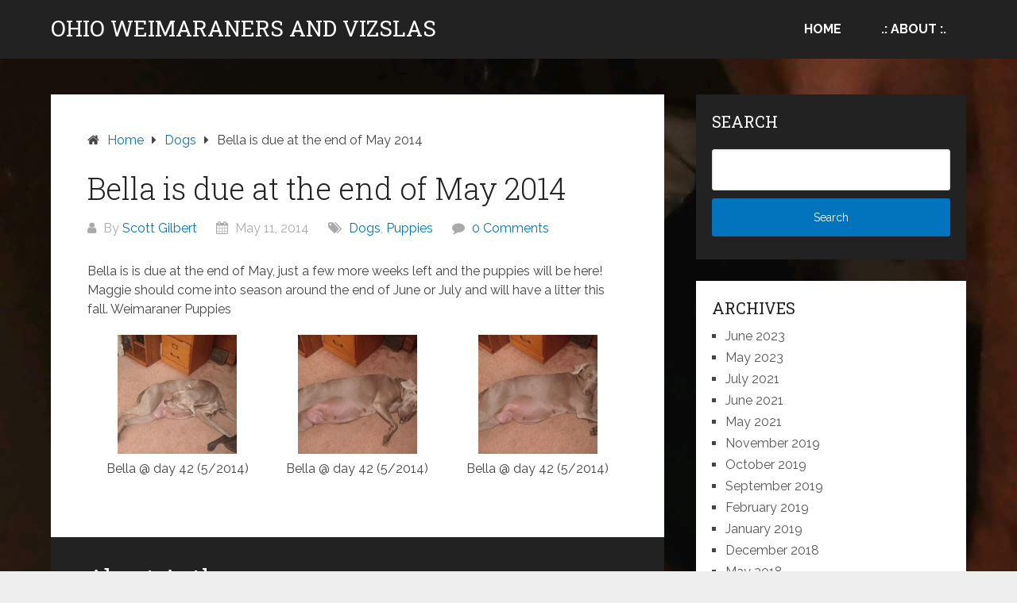

--- FILE ---
content_type: text/html; charset=UTF-8
request_url: http://ohioweims.com/bella-due-end-may-2014/
body_size: 9940
content:
<!DOCTYPE html>
<html dir="ltr" lang="en-US">
<head itemscope itemtype="http://schema.org/WebSite">
	<meta charset="UTF-8">
	<meta name="viewport" content="width=device-width, initial-scale=1">
	<link rel="profile" href="http://gmpg.org/xfn/11">
	<link rel="pingback" href="http://ohioweims.com/xmlrpc.php">
	<title>Bella is due at the end of May 2014 | Ohio Weimaraners And Vizslas</title>

		<!-- All in One SEO 4.7.0 - aioseo.com -->
		<meta name="robots" content="max-image-preview:large" />
		<link rel="canonical" href="http://ohioweims.com/bella-due-end-may-2014/" />
		<meta name="generator" content="All in One SEO (AIOSEO) 4.7.0" />
		<meta name="google" content="nositelinkssearchbox" />
		<script type="application/ld+json" class="aioseo-schema">
			{"@context":"https:\/\/schema.org","@graph":[{"@type":"Article","@id":"http:\/\/ohioweims.com\/bella-due-end-may-2014\/#article","name":"Bella is due at the end of May 2014 | Ohio Weimaraners And Vizslas","headline":"Bella is due at the end of May 2014","author":{"@id":"http:\/\/ohioweims.com\/author\/admin\/#author"},"publisher":{"@id":"http:\/\/ohioweims.com\/#organization"},"datePublished":"2014-05-11T09:09:31-04:00","dateModified":"2018-05-08T16:15:03-04:00","inLanguage":"en-US","mainEntityOfPage":{"@id":"http:\/\/ohioweims.com\/bella-due-end-may-2014\/#webpage"},"isPartOf":{"@id":"http:\/\/ohioweims.com\/bella-due-end-may-2014\/#webpage"},"articleSection":"Dogs, Puppies"},{"@type":"BreadcrumbList","@id":"http:\/\/ohioweims.com\/bella-due-end-may-2014\/#breadcrumblist","itemListElement":[{"@type":"ListItem","@id":"http:\/\/ohioweims.com\/#listItem","position":1,"name":"Home","item":"http:\/\/ohioweims.com\/","nextItem":"http:\/\/ohioweims.com\/bella-due-end-may-2014\/#listItem"},{"@type":"ListItem","@id":"http:\/\/ohioweims.com\/bella-due-end-may-2014\/#listItem","position":2,"name":"Bella is due at the end of May 2014","previousItem":"http:\/\/ohioweims.com\/#listItem"}]},{"@type":"Organization","@id":"http:\/\/ohioweims.com\/#organization","name":"Ohio Weimaraners And Vizslas","description":"ScoJo's Weimaraners And Vizslas","url":"http:\/\/ohioweims.com\/"},{"@type":"Person","@id":"http:\/\/ohioweims.com\/author\/admin\/#author","url":"http:\/\/ohioweims.com\/author\/admin\/","name":"Scott Gilbert","image":{"@type":"ImageObject","@id":"http:\/\/ohioweims.com\/bella-due-end-may-2014\/#authorImage","url":"http:\/\/1.gravatar.com\/avatar\/18a385f7d1369943a306804600fb6bac?s=96&d=mm&r=g","width":96,"height":96,"caption":"Scott Gilbert"}},{"@type":"WebPage","@id":"http:\/\/ohioweims.com\/bella-due-end-may-2014\/#webpage","url":"http:\/\/ohioweims.com\/bella-due-end-may-2014\/","name":"Bella is due at the end of May 2014 | Ohio Weimaraners And Vizslas","inLanguage":"en-US","isPartOf":{"@id":"http:\/\/ohioweims.com\/#website"},"breadcrumb":{"@id":"http:\/\/ohioweims.com\/bella-due-end-may-2014\/#breadcrumblist"},"author":{"@id":"http:\/\/ohioweims.com\/author\/admin\/#author"},"creator":{"@id":"http:\/\/ohioweims.com\/author\/admin\/#author"},"datePublished":"2014-05-11T09:09:31-04:00","dateModified":"2018-05-08T16:15:03-04:00"},{"@type":"WebSite","@id":"http:\/\/ohioweims.com\/#website","url":"http:\/\/ohioweims.com\/","name":"Ohio Weimaraners And Vizslas","description":"ScoJo's Weimaraners And Vizslas","inLanguage":"en-US","publisher":{"@id":"http:\/\/ohioweims.com\/#organization"}}]}
		</script>
		<!-- All in One SEO -->

<link rel='dns-prefetch' href='//fonts.googleapis.com' />
<link rel="alternate" type="application/rss+xml" title="Ohio Weimaraners And Vizslas &raquo; Feed" href="http://ohioweims.com/feed/" />
<link rel="alternate" type="application/rss+xml" title="Ohio Weimaraners And Vizslas &raquo; Comments Feed" href="http://ohioweims.com/comments/feed/" />
<script type="text/javascript">
/* <![CDATA[ */
window._wpemojiSettings = {"baseUrl":"https:\/\/s.w.org\/images\/core\/emoji\/15.0.3\/72x72\/","ext":".png","svgUrl":"https:\/\/s.w.org\/images\/core\/emoji\/15.0.3\/svg\/","svgExt":".svg","source":{"concatemoji":"http:\/\/ohioweims.com\/wp-includes\/js\/wp-emoji-release.min.js?ver=6.6.4"}};
/*! This file is auto-generated */
!function(i,n){var o,s,e;function c(e){try{var t={supportTests:e,timestamp:(new Date).valueOf()};sessionStorage.setItem(o,JSON.stringify(t))}catch(e){}}function p(e,t,n){e.clearRect(0,0,e.canvas.width,e.canvas.height),e.fillText(t,0,0);var t=new Uint32Array(e.getImageData(0,0,e.canvas.width,e.canvas.height).data),r=(e.clearRect(0,0,e.canvas.width,e.canvas.height),e.fillText(n,0,0),new Uint32Array(e.getImageData(0,0,e.canvas.width,e.canvas.height).data));return t.every(function(e,t){return e===r[t]})}function u(e,t,n){switch(t){case"flag":return n(e,"\ud83c\udff3\ufe0f\u200d\u26a7\ufe0f","\ud83c\udff3\ufe0f\u200b\u26a7\ufe0f")?!1:!n(e,"\ud83c\uddfa\ud83c\uddf3","\ud83c\uddfa\u200b\ud83c\uddf3")&&!n(e,"\ud83c\udff4\udb40\udc67\udb40\udc62\udb40\udc65\udb40\udc6e\udb40\udc67\udb40\udc7f","\ud83c\udff4\u200b\udb40\udc67\u200b\udb40\udc62\u200b\udb40\udc65\u200b\udb40\udc6e\u200b\udb40\udc67\u200b\udb40\udc7f");case"emoji":return!n(e,"\ud83d\udc26\u200d\u2b1b","\ud83d\udc26\u200b\u2b1b")}return!1}function f(e,t,n){var r="undefined"!=typeof WorkerGlobalScope&&self instanceof WorkerGlobalScope?new OffscreenCanvas(300,150):i.createElement("canvas"),a=r.getContext("2d",{willReadFrequently:!0}),o=(a.textBaseline="top",a.font="600 32px Arial",{});return e.forEach(function(e){o[e]=t(a,e,n)}),o}function t(e){var t=i.createElement("script");t.src=e,t.defer=!0,i.head.appendChild(t)}"undefined"!=typeof Promise&&(o="wpEmojiSettingsSupports",s=["flag","emoji"],n.supports={everything:!0,everythingExceptFlag:!0},e=new Promise(function(e){i.addEventListener("DOMContentLoaded",e,{once:!0})}),new Promise(function(t){var n=function(){try{var e=JSON.parse(sessionStorage.getItem(o));if("object"==typeof e&&"number"==typeof e.timestamp&&(new Date).valueOf()<e.timestamp+604800&&"object"==typeof e.supportTests)return e.supportTests}catch(e){}return null}();if(!n){if("undefined"!=typeof Worker&&"undefined"!=typeof OffscreenCanvas&&"undefined"!=typeof URL&&URL.createObjectURL&&"undefined"!=typeof Blob)try{var e="postMessage("+f.toString()+"("+[JSON.stringify(s),u.toString(),p.toString()].join(",")+"));",r=new Blob([e],{type:"text/javascript"}),a=new Worker(URL.createObjectURL(r),{name:"wpTestEmojiSupports"});return void(a.onmessage=function(e){c(n=e.data),a.terminate(),t(n)})}catch(e){}c(n=f(s,u,p))}t(n)}).then(function(e){for(var t in e)n.supports[t]=e[t],n.supports.everything=n.supports.everything&&n.supports[t],"flag"!==t&&(n.supports.everythingExceptFlag=n.supports.everythingExceptFlag&&n.supports[t]);n.supports.everythingExceptFlag=n.supports.everythingExceptFlag&&!n.supports.flag,n.DOMReady=!1,n.readyCallback=function(){n.DOMReady=!0}}).then(function(){return e}).then(function(){var e;n.supports.everything||(n.readyCallback(),(e=n.source||{}).concatemoji?t(e.concatemoji):e.wpemoji&&e.twemoji&&(t(e.twemoji),t(e.wpemoji)))}))}((window,document),window._wpemojiSettings);
/* ]]> */
</script>
<style id='wp-emoji-styles-inline-css' type='text/css'>

	img.wp-smiley, img.emoji {
		display: inline !important;
		border: none !important;
		box-shadow: none !important;
		height: 1em !important;
		width: 1em !important;
		margin: 0 0.07em !important;
		vertical-align: -0.1em !important;
		background: none !important;
		padding: 0 !important;
	}
</style>
<link rel='stylesheet' id='wp-block-library-css' href='http://ohioweims.com/wp-includes/css/dist/block-library/style.min.css?ver=6.6.4' type='text/css' media='all' />
<style id='wp-block-library-theme-inline-css' type='text/css'>
.wp-block-audio :where(figcaption){color:#555;font-size:13px;text-align:center}.is-dark-theme .wp-block-audio :where(figcaption){color:#ffffffa6}.wp-block-audio{margin:0 0 1em}.wp-block-code{border:1px solid #ccc;border-radius:4px;font-family:Menlo,Consolas,monaco,monospace;padding:.8em 1em}.wp-block-embed :where(figcaption){color:#555;font-size:13px;text-align:center}.is-dark-theme .wp-block-embed :where(figcaption){color:#ffffffa6}.wp-block-embed{margin:0 0 1em}.blocks-gallery-caption{color:#555;font-size:13px;text-align:center}.is-dark-theme .blocks-gallery-caption{color:#ffffffa6}:root :where(.wp-block-image figcaption){color:#555;font-size:13px;text-align:center}.is-dark-theme :root :where(.wp-block-image figcaption){color:#ffffffa6}.wp-block-image{margin:0 0 1em}.wp-block-pullquote{border-bottom:4px solid;border-top:4px solid;color:currentColor;margin-bottom:1.75em}.wp-block-pullquote cite,.wp-block-pullquote footer,.wp-block-pullquote__citation{color:currentColor;font-size:.8125em;font-style:normal;text-transform:uppercase}.wp-block-quote{border-left:.25em solid;margin:0 0 1.75em;padding-left:1em}.wp-block-quote cite,.wp-block-quote footer{color:currentColor;font-size:.8125em;font-style:normal;position:relative}.wp-block-quote.has-text-align-right{border-left:none;border-right:.25em solid;padding-left:0;padding-right:1em}.wp-block-quote.has-text-align-center{border:none;padding-left:0}.wp-block-quote.is-large,.wp-block-quote.is-style-large,.wp-block-quote.is-style-plain{border:none}.wp-block-search .wp-block-search__label{font-weight:700}.wp-block-search__button{border:1px solid #ccc;padding:.375em .625em}:where(.wp-block-group.has-background){padding:1.25em 2.375em}.wp-block-separator.has-css-opacity{opacity:.4}.wp-block-separator{border:none;border-bottom:2px solid;margin-left:auto;margin-right:auto}.wp-block-separator.has-alpha-channel-opacity{opacity:1}.wp-block-separator:not(.is-style-wide):not(.is-style-dots){width:100px}.wp-block-separator.has-background:not(.is-style-dots){border-bottom:none;height:1px}.wp-block-separator.has-background:not(.is-style-wide):not(.is-style-dots){height:2px}.wp-block-table{margin:0 0 1em}.wp-block-table td,.wp-block-table th{word-break:normal}.wp-block-table :where(figcaption){color:#555;font-size:13px;text-align:center}.is-dark-theme .wp-block-table :where(figcaption){color:#ffffffa6}.wp-block-video :where(figcaption){color:#555;font-size:13px;text-align:center}.is-dark-theme .wp-block-video :where(figcaption){color:#ffffffa6}.wp-block-video{margin:0 0 1em}:root :where(.wp-block-template-part.has-background){margin-bottom:0;margin-top:0;padding:1.25em 2.375em}
</style>
<style id='classic-theme-styles-inline-css' type='text/css'>
/*! This file is auto-generated */
.wp-block-button__link{color:#fff;background-color:#32373c;border-radius:9999px;box-shadow:none;text-decoration:none;padding:calc(.667em + 2px) calc(1.333em + 2px);font-size:1.125em}.wp-block-file__button{background:#32373c;color:#fff;text-decoration:none}
</style>
<style id='global-styles-inline-css' type='text/css'>
:root{--wp--preset--aspect-ratio--square: 1;--wp--preset--aspect-ratio--4-3: 4/3;--wp--preset--aspect-ratio--3-4: 3/4;--wp--preset--aspect-ratio--3-2: 3/2;--wp--preset--aspect-ratio--2-3: 2/3;--wp--preset--aspect-ratio--16-9: 16/9;--wp--preset--aspect-ratio--9-16: 9/16;--wp--preset--color--black: #000000;--wp--preset--color--cyan-bluish-gray: #abb8c3;--wp--preset--color--white: #ffffff;--wp--preset--color--pale-pink: #f78da7;--wp--preset--color--vivid-red: #cf2e2e;--wp--preset--color--luminous-vivid-orange: #ff6900;--wp--preset--color--luminous-vivid-amber: #fcb900;--wp--preset--color--light-green-cyan: #7bdcb5;--wp--preset--color--vivid-green-cyan: #00d084;--wp--preset--color--pale-cyan-blue: #8ed1fc;--wp--preset--color--vivid-cyan-blue: #0693e3;--wp--preset--color--vivid-purple: #9b51e0;--wp--preset--gradient--vivid-cyan-blue-to-vivid-purple: linear-gradient(135deg,rgba(6,147,227,1) 0%,rgb(155,81,224) 100%);--wp--preset--gradient--light-green-cyan-to-vivid-green-cyan: linear-gradient(135deg,rgb(122,220,180) 0%,rgb(0,208,130) 100%);--wp--preset--gradient--luminous-vivid-amber-to-luminous-vivid-orange: linear-gradient(135deg,rgba(252,185,0,1) 0%,rgba(255,105,0,1) 100%);--wp--preset--gradient--luminous-vivid-orange-to-vivid-red: linear-gradient(135deg,rgba(255,105,0,1) 0%,rgb(207,46,46) 100%);--wp--preset--gradient--very-light-gray-to-cyan-bluish-gray: linear-gradient(135deg,rgb(238,238,238) 0%,rgb(169,184,195) 100%);--wp--preset--gradient--cool-to-warm-spectrum: linear-gradient(135deg,rgb(74,234,220) 0%,rgb(151,120,209) 20%,rgb(207,42,186) 40%,rgb(238,44,130) 60%,rgb(251,105,98) 80%,rgb(254,248,76) 100%);--wp--preset--gradient--blush-light-purple: linear-gradient(135deg,rgb(255,206,236) 0%,rgb(152,150,240) 100%);--wp--preset--gradient--blush-bordeaux: linear-gradient(135deg,rgb(254,205,165) 0%,rgb(254,45,45) 50%,rgb(107,0,62) 100%);--wp--preset--gradient--luminous-dusk: linear-gradient(135deg,rgb(255,203,112) 0%,rgb(199,81,192) 50%,rgb(65,88,208) 100%);--wp--preset--gradient--pale-ocean: linear-gradient(135deg,rgb(255,245,203) 0%,rgb(182,227,212) 50%,rgb(51,167,181) 100%);--wp--preset--gradient--electric-grass: linear-gradient(135deg,rgb(202,248,128) 0%,rgb(113,206,126) 100%);--wp--preset--gradient--midnight: linear-gradient(135deg,rgb(2,3,129) 0%,rgb(40,116,252) 100%);--wp--preset--font-size--small: 13px;--wp--preset--font-size--medium: 20px;--wp--preset--font-size--large: 36px;--wp--preset--font-size--x-large: 42px;--wp--preset--spacing--20: 0.44rem;--wp--preset--spacing--30: 0.67rem;--wp--preset--spacing--40: 1rem;--wp--preset--spacing--50: 1.5rem;--wp--preset--spacing--60: 2.25rem;--wp--preset--spacing--70: 3.38rem;--wp--preset--spacing--80: 5.06rem;--wp--preset--shadow--natural: 6px 6px 9px rgba(0, 0, 0, 0.2);--wp--preset--shadow--deep: 12px 12px 50px rgba(0, 0, 0, 0.4);--wp--preset--shadow--sharp: 6px 6px 0px rgba(0, 0, 0, 0.2);--wp--preset--shadow--outlined: 6px 6px 0px -3px rgba(255, 255, 255, 1), 6px 6px rgba(0, 0, 0, 1);--wp--preset--shadow--crisp: 6px 6px 0px rgba(0, 0, 0, 1);}:where(.is-layout-flex){gap: 0.5em;}:where(.is-layout-grid){gap: 0.5em;}body .is-layout-flex{display: flex;}.is-layout-flex{flex-wrap: wrap;align-items: center;}.is-layout-flex > :is(*, div){margin: 0;}body .is-layout-grid{display: grid;}.is-layout-grid > :is(*, div){margin: 0;}:where(.wp-block-columns.is-layout-flex){gap: 2em;}:where(.wp-block-columns.is-layout-grid){gap: 2em;}:where(.wp-block-post-template.is-layout-flex){gap: 1.25em;}:where(.wp-block-post-template.is-layout-grid){gap: 1.25em;}.has-black-color{color: var(--wp--preset--color--black) !important;}.has-cyan-bluish-gray-color{color: var(--wp--preset--color--cyan-bluish-gray) !important;}.has-white-color{color: var(--wp--preset--color--white) !important;}.has-pale-pink-color{color: var(--wp--preset--color--pale-pink) !important;}.has-vivid-red-color{color: var(--wp--preset--color--vivid-red) !important;}.has-luminous-vivid-orange-color{color: var(--wp--preset--color--luminous-vivid-orange) !important;}.has-luminous-vivid-amber-color{color: var(--wp--preset--color--luminous-vivid-amber) !important;}.has-light-green-cyan-color{color: var(--wp--preset--color--light-green-cyan) !important;}.has-vivid-green-cyan-color{color: var(--wp--preset--color--vivid-green-cyan) !important;}.has-pale-cyan-blue-color{color: var(--wp--preset--color--pale-cyan-blue) !important;}.has-vivid-cyan-blue-color{color: var(--wp--preset--color--vivid-cyan-blue) !important;}.has-vivid-purple-color{color: var(--wp--preset--color--vivid-purple) !important;}.has-black-background-color{background-color: var(--wp--preset--color--black) !important;}.has-cyan-bluish-gray-background-color{background-color: var(--wp--preset--color--cyan-bluish-gray) !important;}.has-white-background-color{background-color: var(--wp--preset--color--white) !important;}.has-pale-pink-background-color{background-color: var(--wp--preset--color--pale-pink) !important;}.has-vivid-red-background-color{background-color: var(--wp--preset--color--vivid-red) !important;}.has-luminous-vivid-orange-background-color{background-color: var(--wp--preset--color--luminous-vivid-orange) !important;}.has-luminous-vivid-amber-background-color{background-color: var(--wp--preset--color--luminous-vivid-amber) !important;}.has-light-green-cyan-background-color{background-color: var(--wp--preset--color--light-green-cyan) !important;}.has-vivid-green-cyan-background-color{background-color: var(--wp--preset--color--vivid-green-cyan) !important;}.has-pale-cyan-blue-background-color{background-color: var(--wp--preset--color--pale-cyan-blue) !important;}.has-vivid-cyan-blue-background-color{background-color: var(--wp--preset--color--vivid-cyan-blue) !important;}.has-vivid-purple-background-color{background-color: var(--wp--preset--color--vivid-purple) !important;}.has-black-border-color{border-color: var(--wp--preset--color--black) !important;}.has-cyan-bluish-gray-border-color{border-color: var(--wp--preset--color--cyan-bluish-gray) !important;}.has-white-border-color{border-color: var(--wp--preset--color--white) !important;}.has-pale-pink-border-color{border-color: var(--wp--preset--color--pale-pink) !important;}.has-vivid-red-border-color{border-color: var(--wp--preset--color--vivid-red) !important;}.has-luminous-vivid-orange-border-color{border-color: var(--wp--preset--color--luminous-vivid-orange) !important;}.has-luminous-vivid-amber-border-color{border-color: var(--wp--preset--color--luminous-vivid-amber) !important;}.has-light-green-cyan-border-color{border-color: var(--wp--preset--color--light-green-cyan) !important;}.has-vivid-green-cyan-border-color{border-color: var(--wp--preset--color--vivid-green-cyan) !important;}.has-pale-cyan-blue-border-color{border-color: var(--wp--preset--color--pale-cyan-blue) !important;}.has-vivid-cyan-blue-border-color{border-color: var(--wp--preset--color--vivid-cyan-blue) !important;}.has-vivid-purple-border-color{border-color: var(--wp--preset--color--vivid-purple) !important;}.has-vivid-cyan-blue-to-vivid-purple-gradient-background{background: var(--wp--preset--gradient--vivid-cyan-blue-to-vivid-purple) !important;}.has-light-green-cyan-to-vivid-green-cyan-gradient-background{background: var(--wp--preset--gradient--light-green-cyan-to-vivid-green-cyan) !important;}.has-luminous-vivid-amber-to-luminous-vivid-orange-gradient-background{background: var(--wp--preset--gradient--luminous-vivid-amber-to-luminous-vivid-orange) !important;}.has-luminous-vivid-orange-to-vivid-red-gradient-background{background: var(--wp--preset--gradient--luminous-vivid-orange-to-vivid-red) !important;}.has-very-light-gray-to-cyan-bluish-gray-gradient-background{background: var(--wp--preset--gradient--very-light-gray-to-cyan-bluish-gray) !important;}.has-cool-to-warm-spectrum-gradient-background{background: var(--wp--preset--gradient--cool-to-warm-spectrum) !important;}.has-blush-light-purple-gradient-background{background: var(--wp--preset--gradient--blush-light-purple) !important;}.has-blush-bordeaux-gradient-background{background: var(--wp--preset--gradient--blush-bordeaux) !important;}.has-luminous-dusk-gradient-background{background: var(--wp--preset--gradient--luminous-dusk) !important;}.has-pale-ocean-gradient-background{background: var(--wp--preset--gradient--pale-ocean) !important;}.has-electric-grass-gradient-background{background: var(--wp--preset--gradient--electric-grass) !important;}.has-midnight-gradient-background{background: var(--wp--preset--gradient--midnight) !important;}.has-small-font-size{font-size: var(--wp--preset--font-size--small) !important;}.has-medium-font-size{font-size: var(--wp--preset--font-size--medium) !important;}.has-large-font-size{font-size: var(--wp--preset--font-size--large) !important;}.has-x-large-font-size{font-size: var(--wp--preset--font-size--x-large) !important;}
:where(.wp-block-post-template.is-layout-flex){gap: 1.25em;}:where(.wp-block-post-template.is-layout-grid){gap: 1.25em;}
:where(.wp-block-columns.is-layout-flex){gap: 2em;}:where(.wp-block-columns.is-layout-grid){gap: 2em;}
:root :where(.wp-block-pullquote){font-size: 1.5em;line-height: 1.6;}
</style>
<link rel='stylesheet' id='contact-form-7-css' href='http://ohioweims.com/wp-content/plugins/contact-form-7/includes/css/styles.css?ver=5.9.8' type='text/css' media='all' />
<link rel='stylesheet' id='schema-lite-style-css' href='http://ohioweims.com/wp-content/themes/schema-lite/style.css?ver=6.6.4' type='text/css' media='all' />
<style id='schema-lite-style-inline-css' type='text/css'>

		#site-header, #navigation.mobile-menu-wrapper { background-image: url(''); }
		.primary-navigation #navigation li:hover > a, #tabber .inside li .meta b,footer .widget li a:hover,.fn a,.reply a,#tabber .inside li div.info .entry-title a:hover, #navigation ul ul a:hover,.single_post a:not(.wp-block-button__link), a:hover, .sidebar.c-4-12 .textwidget a, #site-footer .textwidget a, #commentform a, #tabber .inside li a, .copyrights a:hover, a, .sidebar.c-4-12 a:hover, .top a:hover, footer .tagcloud a:hover, .title a, .related-posts .post:hover .title { color: #0274be; }

		#navigation ul li.current-menu-item a { color: #0274be!important; }

		.nav-previous a:hover, .nav-next a:hover, #commentform input#submit, #searchform input[type='submit'], .home_menu_item, .currenttext, .pagination a:hover, .mts-subscribe input[type='submit'], .pagination .current, .woocommerce nav.woocommerce-pagination ul li a:focus, .woocommerce nav.woocommerce-pagination ul li a:hover, .woocommerce nav.woocommerce-pagination ul li span.current, .woocommerce-product-search input[type='submit'], .woocommerce a.button, .woocommerce-page a.button, .woocommerce button.button, .woocommerce-page button.button, .woocommerce input.button, .woocommerce-page input.button, .woocommerce #respond input#submit, .woocommerce-page #respond input#submit, .woocommerce #content input.button, .woocommerce-page #content input.button, .featured-thumbnail .latestPost-review-wrapper.wp-review-show-total, .tagcloud a, .woocommerce nav.woocommerce-pagination ul li span.current, .woocommerce-page nav.woocommerce-pagination ul li span.current, .woocommerce #content nav.woocommerce-pagination ul li span.current, .woocommerce-page #content nav.woocommerce-pagination ul li span.current, .woocommerce nav.woocommerce-pagination ul li a:hover, .woocommerce-page nav.woocommerce-pagination ul li a:hover, .woocommerce #content nav.woocommerce-pagination ul li a:hover, .woocommerce-page #content nav.woocommerce-pagination ul li a:hover, #searchform input[type='submit'], .woocommerce-product-search input[type='submit'] { background-color: #0274be; }

		.woocommerce nav.woocommerce-pagination ul li span.current, .woocommerce-page nav.woocommerce-pagination ul li span.current, .woocommerce #content nav.woocommerce-pagination ul li span.current, .woocommerce-page #content nav.woocommerce-pagination ul li span.current, .woocommerce nav.woocommerce-pagination ul li a:hover, .woocommerce-page nav.woocommerce-pagination ul li a:hover, .woocommerce #content nav.woocommerce-pagination ul li a:hover, .woocommerce-page #content nav.woocommerce-pagination ul li a:hover, .woocommerce nav.woocommerce-pagination ul li a:focus, .woocommerce-page nav.woocommerce-pagination ul li a:focus, .woocommerce #content nav.woocommerce-pagination ul li a:focus, .woocommerce-page #content nav.woocommerce-pagination ul li a:focus, .pagination .current, .tagcloud a { border-color: #0274be; }
		.corner { border-color: transparent transparent #0274be transparent;}

		footer, #commentform input#submit:hover, .featured-thumbnail .latestPost-review-wrapper { background-color: #222222; }
			
</style>
<link rel='stylesheet' id='schema-lite-fonts-css' href='https://fonts.googleapis.com/css?family=Roboto%20Slab%3A300%2C400%7CRaleway%3A400%2C500%2C700&#038;subset=latin-ext' type='text/css' media='all' />
<script type="text/javascript" src="http://ohioweims.com/wp-includes/js/jquery/jquery.min.js?ver=3.7.1" id="jquery-core-js"></script>
<script type="text/javascript" src="http://ohioweims.com/wp-includes/js/jquery/jquery-migrate.min.js?ver=3.4.1" id="jquery-migrate-js"></script>
<script type="text/javascript" src="http://ohioweims.com/wp-content/themes/schema-lite/js/customscripts.js?ver=6.6.4" id="schema-lite-customscripts-js"></script>
<link rel="https://api.w.org/" href="http://ohioweims.com/wp-json/" /><link rel="alternate" title="JSON" type="application/json" href="http://ohioweims.com/wp-json/wp/v2/posts/532" /><link rel="EditURI" type="application/rsd+xml" title="RSD" href="http://ohioweims.com/xmlrpc.php?rsd" />
<meta name="generator" content="WordPress 6.6.4" />
<link rel='shortlink' href='http://ohioweims.com/?p=532' />
<link rel="alternate" title="oEmbed (JSON)" type="application/json+oembed" href="http://ohioweims.com/wp-json/oembed/1.0/embed?url=http%3A%2F%2Fohioweims.com%2Fbella-due-end-may-2014%2F" />
<link rel="alternate" title="oEmbed (XML)" type="text/xml+oembed" href="http://ohioweims.com/wp-json/oembed/1.0/embed?url=http%3A%2F%2Fohioweims.com%2Fbella-due-end-may-2014%2F&#038;format=xml" />
<link id='MediaRSS' rel='alternate' type='application/rss+xml' title='NextGEN Gallery RSS Feed' href='http://ohioweims.com/wp-content/plugins/nextgen-gallery/src/Legacy/xml/media-rss.php' />
		<style type="text/css">
					.site-title a,
			.site-description, #navigation a {
				color: #ffffff;
			}
				</style>
		<style type="text/css" id="custom-background-css">
body.custom-background { background-image: url("http://ohioweims.com/wp-content/uploads/2019/10/21648.jpeg"); background-position: left top; background-size: auto; background-repeat: repeat; background-attachment: scroll; }
</style>
	</head>

<body class="post-template-default single single-post postid-532 single-format-standard custom-background wp-embed-responsive " itemscope itemtype="http://schema.org/WebPage">
	<div class="main-container">
		<a class="skip-link screen-reader-text" href="#content">Skip to content</a>
					<div class="top-navigation">
				<div class="container clear">
					<nav id="navigation" class="top-navigation" role="navigation" itemscope itemtype="http://schema.org/SiteNavigationElement">
											</nav><!-- #site-navigation -->
				</div>
			</div>
			<header id="site-header" role="banner" itemscope itemtype="http://schema.org/WPHeader">
									<div class="container clear">
						<div class="site-branding">
																								<h2 id="logo" class="site-title" itemprop="headline">
										<a href="http://ohioweims.com">Ohio Weimaraners And Vizslas</a>
									</h2><!-- END #logo -->
																					</div><!-- .site-branding -->

						<div class="primary-navigation" itemscope itemtype="http://schema.org/SiteNavigationElement">
							<a href="#" id="pull" class="toggle-mobile-menu">Menu</a>
							<nav id="navigation" class="primary-navigation mobile-menu-wrapper" role="navigation">
								<ul id="menu-main-menu" class="menu clearfix"><li id="menu-item-1398" class="menu-item menu-item-type-custom menu-item-object-custom menu-item-home menu-item-1398"><a href="http://ohioweims.com">Home</a></li>
<li id="menu-item-1399" class="menu-item menu-item-type-post_type menu-item-object-page menu-item-1399"><a href="http://ohioweims.com/about/">.: About :.</a></li>
</ul>							</nav><!-- #site-navigation -->
						</div>
					</div>
								</header><!-- #masthead -->
			
<div id="page" class="single clear">
	<div class="content">
		<article class="article">
									<div id="post-532" class="post post-532 type-post status-publish format-standard hentry category-dogs category-puppies">
							<div class="single_post">

																	<div class="breadcrumb" itemscope itemtype="https://schema.org/BreadcrumbList"><span class="home"><i class="schema-lite-icon icon-home"></i></span><div itemprop="itemListElement" itemscope
	      itemtype="https://schema.org/ListItem" class="root"><a href="http://ohioweims.com" itemprop="item"><span itemprop="name">Home</span><meta itemprop="position" content="1" /></a></div><span><i class="schema-lite-icon icon-right-dir"></i></span><div itemprop="itemListElement" itemscope
				      itemtype="https://schema.org/ListItem"><a href="http://ohioweims.com/category/dogs/" itemprop="item"><span itemprop="name">Dogs</span><meta itemprop="position" content="2" /></a></div><span><i class="schema-lite-icon icon-right-dir"></i></span><div itemprop="itemListElement" itemscope itemtype="https://schema.org/ListItem"><span itemprop="name">Bella is due at the end of May 2014</span><meta itemprop="position" content="3" /></div></div>								
																	<header>
																					<h1 class="title single-title">Bella is due at the end of May 2014</h1>
																															<div class="post-info">
												<span class="theauthor"><i class="schema-lite-icon icon-user"></i> By <a href="http://ohioweims.com/author/admin/" title="Posts by Scott Gilbert" rel="author">Scott Gilbert</a></span>
												<span class="posted-on entry-date date updated"><i class="schema-lite-icon icon-calendar"></i> May 11, 2014</span>
												<span class="featured-cat"><i class="schema-lite-icon icon-tags"></i> <a href="http://ohioweims.com/category/dogs/" rel="category tag">Dogs</a>, <a href="http://ohioweims.com/category/puppies/" rel="category tag">Puppies</a></span>
												<span class="thecomment"><i class="schema-lite-icon icon-comment"></i> <a href="http://ohioweims.com/bella-due-end-may-2014/#respond">0 Comments</a></span>
											</div>
																			</header>
								
								<!-- Start Content -->
								<div id="content" class="post-single-content box mark-links">
									<p>Bella is is due at the end of May, just a few more weeks left and the puppies will be here! Maggie should come into season around the end of June or July and will have a litter this fall. Weimaraner Puppies</p>
<div id='gallery-1' class='gallery galleryid-532 gallery-columns-3 gallery-size-thumbnail'><figure class='gallery-item'>
			<div class='gallery-icon landscape'>
				<a href='http://ohioweims.com/gedsc-digital-camera-10/'><img decoding="async" width="150" height="150" src="http://ohioweims.com/wp-content/uploads/2014/05/GEDC2251-150x150.jpg" class="attachment-thumbnail size-thumbnail" alt="" aria-describedby="gallery-1-535" /></a>
			</div>
				<figcaption class='wp-caption-text gallery-caption' id='gallery-1-535'>
				Bella @ day 42 (5/2014)
				</figcaption></figure><figure class='gallery-item'>
			<div class='gallery-icon landscape'>
				<a href='http://ohioweims.com/gedsc-digital-camera-9/'><img decoding="async" width="150" height="150" src="http://ohioweims.com/wp-content/uploads/2014/05/GEDC2250-150x150.jpg" class="attachment-thumbnail size-thumbnail" alt="" aria-describedby="gallery-1-534" /></a>
			</div>
				<figcaption class='wp-caption-text gallery-caption' id='gallery-1-534'>
				Bella @ day 42 (5/2014)
				</figcaption></figure><figure class='gallery-item'>
			<div class='gallery-icon landscape'>
				<a href='http://ohioweims.com/gedsc-digital-camera-8/'><img decoding="async" width="150" height="150" src="http://ohioweims.com/wp-content/uploads/2014/05/GEDC2249-150x150.jpg" class="attachment-thumbnail size-thumbnail" alt="" aria-describedby="gallery-1-533" /></a>
			</div>
				<figcaption class='wp-caption-text gallery-caption' id='gallery-1-533'>
				Bella @ day 42 (5/2014)
				</figcaption></figure>
		</div>

										<!-- Start Tags -->
										<div class="tags"></div>
										<!-- End Tags -->
																		</div><!-- End Content -->

																	<!-- Start Author Box -->
									<div class="postauthor">
										<h4>About Author</h4>
										<img alt='' src='http://1.gravatar.com/avatar/18a385f7d1369943a306804600fb6bac?s=100&#038;d=mm&#038;r=g' srcset='http://1.gravatar.com/avatar/18a385f7d1369943a306804600fb6bac?s=200&#038;d=mm&#038;r=g 2x' class='avatar avatar-100 photo' height='100' width='100' loading='lazy' decoding='async'/>										<h5>admin</h5>
										<p></p>
									</div>
									<!-- End Author Box -->
									
<!-- You can start editing here. -->
		
							</div>
						</div>
								</article>

		
	<aside class="sidebar c-4-12">
		<div id="sidebars" class="sidebar">
			<div class="sidebar_list">
										<div id="sidebar-search" class="widget">
							<h3>Search</h3>
							<div class="widget-wrap">
								<form method="get" id="searchform" class="search-form" action="http://ohioweims.com" _lpchecked="1">
	<fieldset>
		<input type="text" name="s" id="s" value="">
		<input type="submit" value="Search" />
	</fieldset>
</form>
							</div>
						</div>
						<div id="sidebar-archives" class="widget">
							<h3>Archives</h3>
							<div class="widget-wrap">
								<ul>
										<li><a href='http://ohioweims.com/2023/06/'>June 2023</a></li>
	<li><a href='http://ohioweims.com/2023/05/'>May 2023</a></li>
	<li><a href='http://ohioweims.com/2021/07/'>July 2021</a></li>
	<li><a href='http://ohioweims.com/2021/06/'>June 2021</a></li>
	<li><a href='http://ohioweims.com/2021/05/'>May 2021</a></li>
	<li><a href='http://ohioweims.com/2019/11/'>November 2019</a></li>
	<li><a href='http://ohioweims.com/2019/10/'>October 2019</a></li>
	<li><a href='http://ohioweims.com/2019/09/'>September 2019</a></li>
	<li><a href='http://ohioweims.com/2019/02/'>February 2019</a></li>
	<li><a href='http://ohioweims.com/2019/01/'>January 2019</a></li>
	<li><a href='http://ohioweims.com/2018/12/'>December 2018</a></li>
	<li><a href='http://ohioweims.com/2018/05/'>May 2018</a></li>
	<li><a href='http://ohioweims.com/2018/04/'>April 2018</a></li>
	<li><a href='http://ohioweims.com/2018/03/'>March 2018</a></li>
	<li><a href='http://ohioweims.com/2017/09/'>September 2017</a></li>
	<li><a href='http://ohioweims.com/2016/09/'>September 2016</a></li>
	<li><a href='http://ohioweims.com/2016/07/'>July 2016</a></li>
	<li><a href='http://ohioweims.com/2016/06/'>June 2016</a></li>
	<li><a href='http://ohioweims.com/2016/05/'>May 2016</a></li>
	<li><a href='http://ohioweims.com/2016/03/'>March 2016</a></li>
	<li><a href='http://ohioweims.com/2016/02/'>February 2016</a></li>
	<li><a href='http://ohioweims.com/2015/12/'>December 2015</a></li>
	<li><a href='http://ohioweims.com/2015/05/'>May 2015</a></li>
	<li><a href='http://ohioweims.com/2015/04/'>April 2015</a></li>
	<li><a href='http://ohioweims.com/2015/03/'>March 2015</a></li>
	<li><a href='http://ohioweims.com/2014/11/'>November 2014</a></li>
	<li><a href='http://ohioweims.com/2014/10/'>October 2014</a></li>
	<li><a href='http://ohioweims.com/2014/09/'>September 2014</a></li>
	<li><a href='http://ohioweims.com/2014/08/'>August 2014</a></li>
	<li><a href='http://ohioweims.com/2014/07/'>July 2014</a></li>
	<li><a href='http://ohioweims.com/2014/06/'>June 2014</a></li>
	<li><a href='http://ohioweims.com/2014/05/'>May 2014</a></li>
	<li><a href='http://ohioweims.com/2013/09/'>September 2013</a></li>
	<li><a href='http://ohioweims.com/2013/08/'>August 2013</a></li>
	<li><a href='http://ohioweims.com/2013/07/'>July 2013</a></li>
	<li><a href='http://ohioweims.com/2013/01/'>January 2013</a></li>
	<li><a href='http://ohioweims.com/2012/12/'>December 2012</a></li>
	<li><a href='http://ohioweims.com/2012/11/'>November 2012</a></li>
	<li><a href='http://ohioweims.com/2012/10/'>October 2012</a></li>
	<li><a href='http://ohioweims.com/2012/09/'>September 2012</a></li>
	<li><a href='http://ohioweims.com/2012/06/'>June 2012</a></li>
	<li><a href='http://ohioweims.com/2012/05/'>May 2012</a></li>
	<li><a href='http://ohioweims.com/2012/04/'>April 2012</a></li>
	<li><a href='http://ohioweims.com/2012/03/'>March 2012</a></li>
								</ul>
							</div>
						</div>
						<div id="sidebar-meta" class="widget">
							<h3>Meta</h3>
							<div class="widget-wrap">
								<ul>
																		<li><a href="http://ohioweims.com/wp-login.php">Log in</a></li>
																	</ul>
							</div>
						</div>
									</div>
		</div><!--sidebars-->
	</aside>
		</div>
</div>
	<footer id="site-footer" role="contentinfo" itemscope itemtype="http://schema.org/WPFooter">
				<!--start copyrights-->
		<div class="copyrights">
			<div class="container">
				<div class="row" id="copyright-note">
					<span><a href="http://ohioweims.com/" title="ScoJo&#039;s Weimaraners And Vizslas">Ohio Weimaraners And Vizslas</a> Copyright &copy; 2026.</span>
					<div class="top">
						Theme by <a href="http://mythemeshop.com/" rel="nofollow">MyThemeShop</a>.						<a href="#top" class="toplink">Back to Top &uarr;</a>
					</div>
				</div>
			</div>
		</div>
		<!--end copyrights-->
			</footer><!-- #site-footer -->
	<script type="text/javascript" src="http://ohioweims.com/wp-includes/js/dist/hooks.min.js?ver=2810c76e705dd1a53b18" id="wp-hooks-js"></script>
<script type="text/javascript" src="http://ohioweims.com/wp-includes/js/dist/i18n.min.js?ver=5e580eb46a90c2b997e6" id="wp-i18n-js"></script>
<script type="text/javascript" id="wp-i18n-js-after">
/* <![CDATA[ */
wp.i18n.setLocaleData( { 'text direction\u0004ltr': [ 'ltr' ] } );
/* ]]> */
</script>
<script type="text/javascript" src="http://ohioweims.com/wp-content/plugins/contact-form-7/includes/swv/js/index.js?ver=5.9.8" id="swv-js"></script>
<script type="text/javascript" id="contact-form-7-js-extra">
/* <![CDATA[ */
var wpcf7 = {"api":{"root":"http:\/\/ohioweims.com\/wp-json\/","namespace":"contact-form-7\/v1"}};
/* ]]> */
</script>
<script type="text/javascript" src="http://ohioweims.com/wp-content/plugins/contact-form-7/includes/js/index.js?ver=5.9.8" id="contact-form-7-js"></script>
<script type="text/javascript" src="http://ohioweims.com/wp-content/plugins/page-links-to/dist/new-tab.js?ver=3.3.7" id="page-links-to-js"></script>

</body>
</html>
